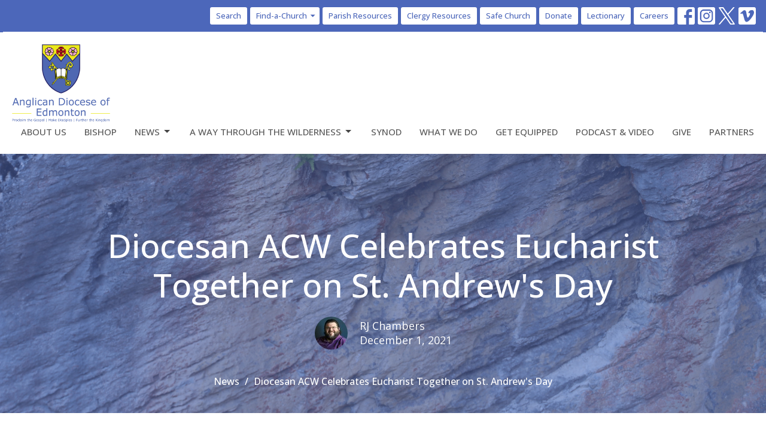

--- FILE ---
content_type: text/html; charset=utf-8
request_url: https://www.edmonton.anglican.ca/news/diocesan-acw-celebrates-eucharist-together-on-st-andrews-day
body_size: 57209
content:
<!DOCTYPE html>
<html lang="en">
  <head>
  <meta charset="UTF-8">
  <meta content="IE=edge,chrome=1" http-equiv="X-UA-Compatible"/>
  <meta content="width=device-width, initial-scale=1.0" name="viewport"/>
  <meta content="Anglican Diocese of Edmonton" name="author"/>
  <title>
    Diocesan ACW Celebrates Eucharist Together on St. Andrew&#39;s Day | Anglican Church Women | Anglican Diocese of Edmonton
  </title>
  
      <meta name="description" content="Representatives of several Anglican Church Women (ACW) parish branches, including Beaumont, Camrose, Drayton Valley, Edmonton, Gibbons and Onoway, came together for a Mid-Day Eucharist with the Very Rev. Alex Meek, Dean of Edmonton and Rector of All Saints’ Cathedral; and ACW Patron the Rt. Rev...." />

    <meta name="robots" content="index,follow" />
  <!-- Google Tag Manager -->

<script>(function(w,d,s,l,i){w[l]=w[l]||[];w[l].push({'gtm.start':

new Date().getTime(),event:'gtm.js'});var f=d.getElementsByTagName(s)[0],

j=d.createElement(s),dl=l!='dataLayer'?'&l='+l:'';j.async=true;j.src=

'https://www.googletagmanager.com/gtm.js?id='+i+dl;f.parentNode.insertBefore(j,f);

})(window,document,'script','dataLayer','GTM-PCRKFD5N');</script>

<!-- End Google Tag Manager -->
  <!-- social meta start -->
  <meta property="og:site_name" content="Anglican Diocese of Edmonton" />
  <meta property="og:title" content="Diocesan ACW Celebrates Eucharist Together on St. Andrew&#39;s Day" />
  <meta property="og:url" content="https://www.edmonton.anglican.ca/news/diocesan-acw-celebrates-eucharist-together-on-st-andrews-day"/>
  <meta property="og:type" content="article" />
  <meta property="og:description" content="Representatives of several Anglican Church Women (ACW) parish branches, including Beaumont, Camrose, Drayton Valley, Edmonton, Gibbons and Onoway, came together for a Mid-Day Eucharist with the Very Rev. Alex Meek, Dean of Edmonton and Rector of All Saints’ Cathedral; and ACW Patron the Rt. Rev...." />
      <meta property="og:image" content="https://dq5pwpg1q8ru0.cloudfront.net/2021/12/01/15/59/48/b2aeb8cf-5c5a-4bea-abef-ad3e2114b980/Installation-of-ACW-Diocesan-Executive2_web.jpg" />
    <meta property="og:image:width" content="1200" />
    <meta property="og:image:height" content="627" />
  <meta itemprop="name" content="Diocesan ACW Celebrates Eucharist Together on St. Andrew&#39;s Day">
<!-- social meta end -->

  <link href="https://dq5pwpg1q8ru0.cloudfront.net/2023/02/21/08/44/12/a270ee76-08f7-43f4-a4a4-fb2702fc5bf4/Anglican-Diocese-of-Edmonton-web.png" rel="shortcut icon" type="image/x-icon" />
  <meta name="csrf-param" content="authenticity_token" />
<meta name="csrf-token" content="ylce0VAwgXi/3FArWhtGnQ/1kik/DqY+ON/s/krrKCNoBWCkI5RBzPyiYJ1IMi5W3IaaQ1CZjP5/hElbt9b1XQ==" />

  <link rel="preconnect" href="https://fonts.gstatic.com/" crossorigin>
  <link rel="preload" href="/fonts/fontawesome/webfont.woff?v=3.2.1" as="font" type="font/woff" crossorigin>

  <link rel="stylesheet" media="all" href="/themes/stylesheet.css?timestamp=2026-01-21+10%3A14%3A31+-0700" />
  <link rel="stylesheet" media="print" href="https://dq5pwpg1q8ru0.cloudfront.net/assets/print-c1b49d74baf454d41a08041bb7881e34979fe0b297fba593578d70ec8cc515fd.css" />

	<link href="https://fonts.googleapis.com/css?family=Open+Sans:300,regular,500,600,700,800,300italic,italic,500italic,600italic,700italic,800italic|Open+Sans:300,regular,500,600,700,800,300italic,italic,500italic,600italic,700italic,800italic&amp;display=swap" rel="stylesheet" type="text/css" async="async" />
  

  <script src="https://dq5pwpg1q8ru0.cloudfront.net/assets/application-baedfe927b756976bd996cb2c71963c5d82c94e444650affbb4162574b24b761.js"></script>
  <script src="https://dq5pwpg1q8ru0.cloudfront.net/packs/js/application-48235911dc1b5b550236.js"></script>
  <script src="https://cdnjs.cloudflare.com/ajax/libs/handlebars.js/4.7.7/handlebars.min.js" defer="defer"></script>


  <!--[if lt IE 9]>
  <script src="https://dq5pwpg1q8ru0.cloudfront.net/javascripts/html5shiv.js"></script>
  <script src="https://dq5pwpg1q8ru0.cloudfront.net/javascripts/respond.min.js"></script>
  <![endif]-->



      <!-- Global site tag (gtag.js) - Google Analytics -->
      <script async src="https://www.googletagmanager.com/gtag/js?id=G-H41Y553YW2"></script>
      <script>
        window.dataLayer = window.dataLayer || [];
        function gtag(){dataLayer.push(arguments);}
        gtag('js', new Date());

        gtag('config', 'G-H41Y553YW2');
      </script>

  


</head>

  <body class=" body_news_post_1073 scroll-to-anchor     relative d-flex flex-column">
      <div class="d-flex ">
        <div class="site-content-container">
    

  <div class="system">
  </div>

  <div id="top-menus-container">
    <div id="top-menus">
  <div id="alert-container">
  </div>


  <div class="js-menus   bg-none z-index-navbar">
      <nav class="header-layout-topbar relative px-1 bg-primary  %>">
    <div class="pos pos-cover bg-primary " style=""></div>
    <ul class="topbar-nav topbar-right topbar-border-underline">


        <li class="mr-auto">
          
        </li>





        <li>
          <a class="btn btn-primary-counter btn-sm" href="/search">Search</a>
        </li>

            <li class="dropdown hidden-xs">
              <button class="btn btn-primary-counter btn-sm svg-link pr-1" data-toggle="dropdown" type="button">
                Find-a-Church<svg xmlns="http://www.w3.org/2000/svg" height="16" viewBox="0 0 20 20" width="16" class="inline-svg">
    <path d="M7 7l5 5 5-5z"></path>
    <path d="M0 0h20v20H0z" fill="none"></path>
</svg>

              </button>
              <ul class="dropdown-menu bg-primary" role="menu">
                  <li class="dropdown-item">
                      <a class="dropdown-link " href="/find-a-church">Church Listing</a>
                  </li>
                  <li class="dropdown-item">
                      <a class="dropdown-link " href="https://www.google.com/maps/d/edit?mid=1pujhwkfu9WT0qkvwlAE-U5K25oHRpR0Y&amp;usp=sharing">View Map</a>
                  </li>
              </ul>
            </li>

          <li class="topbar-menu-item hidden-xs">
              <a class="btn btn-primary-counter btn-sm" href="/pages/parish-info">Parish Resources</a>
          </li>

          <li class="topbar-menu-item hidden-xs">
              <a class="btn btn-primary-counter btn-sm" href="/pages/clergy-info">Clergy Resources</a>
          </li>

          <li class="topbar-menu-item hidden-xs">
              <a class="btn btn-primary-counter btn-sm" href="https://edmonton.anglican.ca/pages/safe-church">Safe Church</a>
          </li>

          <li class="topbar-menu-item hidden-xs">
              <a class="btn btn-primary-counter btn-sm" href="https://tithe.ly/give_new/www/#/tithely/give-one-time/1180671">Donate</a>
          </li>

          <li class="topbar-menu-item hidden-xs">
              <a class="btn btn-primary-counter btn-sm" href="https://lectionary.anglican.ca/">Lectionary</a>
          </li>

          <li class="topbar-menu-item hidden-xs">
              <a class="btn btn-primary-counter btn-sm" href="/pages/ministry-opportunities">Careers</a>
          </li>



          
  <li class="social-icon-list-item ">
    <a class="svg-link social-icon-link" target="_blank" href="https://www.facebook.com/anglican.edmonton/">
      <svg xmlns="http://www.w3.org/2000/svg" xmlns:xlink="http://www.w3.org/1999/xlink" x="0px" y="0px" width="24" height="24" viewBox="0 0 24 24" style="enable-background:new 0 0 24 24;" xml:space="preserve" class="social-icon-svg "><title>Facebook Icon</title>
<path d="M24,0v24H0V0H24z M20,2.7h-3.3c-2.5,0-4.7,2.1-4.7,4.7v3.3H9.3v4H12V24h4v-9.3h4v-4h-4V8c0-0.8,0.5-1.3,1.3-1.3H20V2.7z"></path>
</svg>

</a>  </li>
  <li class="social-icon-list-item ">
    <a class="svg-link social-icon-link" target="_blank" href="https://Instagram.com/Dio_Edm">
      <svg xmlns="http://www.w3.org/2000/svg" xmlns:xlink="http://www.w3.org/1999/xlink" x="0px" y="0px" width="24" height="24" viewBox="0 0 24 24" style="enable-background:new 0 0 24 24;" xml:space="preserve" class="social-icon-svg "><title>Instagram Icon</title>
<circle cx="12" cy="12" r="2.7"></circle>
<path d="M15.9,4.9H8.1c-1.7,0-3.2,1.5-3.2,3.2V16c0,1.7,1.5,3.2,3.2,3.2H16c1.7,0,3.2-1.5,3.2-3.2V8.1C19.1,6.4,17.6,4.9,15.9,4.9z   M12,16.4c-2.4,0-4.4-2-4.4-4.4s2-4.4,4.4-4.4s4.4,2,4.4,4.4S14.4,16.4,12,16.4z M16.7,8.4c-0.7,0-1.1-0.5-1.1-1.1  c0-0.7,0.5-1.1,1.1-1.1c0.7,0,1.1,0.5,1.1,1.1C17.7,8,17.3,8.4,16.7,8.4z"></path>
<path d="M24,0H0v24h24V0z M20.9,15.7c0,2.8-2.3,5.2-5.2,5.2H8.3c-2.8,0-5.2-2.3-5.2-5.2V8.3c0-2.8,2.3-5.2,5.2-5.2h7.5  c2.8,0,5.2,2.3,5.2,5.2C20.9,8.3,20.9,15.7,20.9,15.7z"></path>
</svg>

</a>  </li>
  <li class="social-icon-list-item ">
    <a class="svg-link social-icon-link" target="_blank" href="https://twitter.com/DioEdm">
      <svg xmlns="http://www.w3.org/2000/svg" width="24" height="24" viewBox="0 0 1200 1227" class="social-icon-svg "><title>Twitter Icon</title>
<path d="M714.163 519.284L1160.89 0H1055.03L667.137 450.887L357.328 0H0L468.492 681.821L0 1226.37H105.866L515.491 750.218L842.672 1226.37H1200L714.137 519.284H714.163ZM569.165 687.828L521.697 619.934L144.011 79.6944H306.615L611.412 515.685L658.88 583.579L1055.08 1150.3H892.476L569.165 687.854V687.828Z"></path>
</svg>

</a>  </li>
  <li class="social-icon-list-item ">
    <a class="svg-link social-icon-link" target="_blank" href="https://vimeo.com/yeganglican">
      <svg xmlns="http://www.w3.org/2000/svg" xmlns:xlink="http://www.w3.org/1999/xlink" width="24" height="24" x="0px" y="0px" viewBox="0 0 24 24" style="enable-background:new 0 0 24 24;" xml:space="preserve" class="social-icon-svg "><title>Vimeo Icon</title>
<path d="M24,0H0v24h24V0z M17.6,15.3c-2.5,3.3-4.7,5.1-6.5,5.1c-1.1,0-2-1.1-2.8-3.1c-0.5-1.9-0.9-3.7-1.5-5.6  c-0.5-2-1.2-3.1-1.9-3.1c-0.1,0-0.7,0.3-1.5,0.9L2.5,8.3c0.9-0.8,1.9-1.6,2.8-2.4c1.2-1.1,2.1-1.6,2.8-1.7c1.5-0.1,2.4,0.9,2.7,3.1  c0.4,2.4,0.7,3.7,0.8,4.3c0.4,1.9,0.8,2.8,1.3,2.8c0.4,0,0.9-0.5,1.7-1.9c0.8-1.2,1.2-2.3,1.3-2.8C16.1,8.5,15.7,8,14.7,8  c-0.4,0-0.9,0.1-1.3,0.3c0.9-3,2.6-4.4,5.3-4.3c2,0,2.8,1.3,2.8,3.7C21.3,9.6,20,12,17.6,15.3z"></path>
</svg>

</a>  </li>


    </ul>
  </nav>

    <div id="main-menu-container">
      <div class="sticky-navbar-placeholder" style="display: none;"></div>


<nav id="main_menu" class="relative bg-default bg-none p-2 p-md-3">
  <div class="bg-default pos pos-cover js-main-menu-background-opacity" style="opacity:1.0;"></div>
  <div class="d-md-flex flex-wrap ">
    <div class="relative d-flex d-md-block mr-md-3 flex-shrink-0">
      

    <a class="main-menu-logo main-menu-rycroft-logo " href="/">
      <img alt="Anglican Diocese of Edmonton" class="logo-size-large" src="https://dq5pwpg1q8ru0.cloudfront.net/2023/02/21/08/44/09/2f64d722-18fc-46ed-bda6-368adb30188e/Anglican-Diocese-of-Edmonton-web.png" />
</a>


        <button type="button" class="btn bg-none p-1 border-0 main-menu-hidden-md ml-auto collapsed pr-0" data-toggle="collapse" data-target="#main_menu_collapse" aria-expanded="false">
    <span class="sr-only">Toggle navigation</span>
    <span class="svg-link">
      <svg xmlns="http://www.w3.org/2000/svg" height="24" viewBox="0 0 24 24" width="24">
    <path d="M0 0h24v24H0z" fill="none"></path>
    <path d="M3 18h18v-2H3v2zm0-5h18v-2H3v2zm0-7v2h18V6H3z"></path>
</svg>
 Menu
    </span>
  </button>

    </div>

    <div class="collapse main-menu-collapse-md ml-auto text-center" id="main_menu_collapse">
      <ul class="main-menu-list main-menu-rycroft-list align-items-md-center">
          
  <li class="menu-item ">
      <a class="menu-link " href="/about">About Us</a>
  </li>


          
  <li class="menu-item ">
      <a class="menu-link " href="https://edmonton.anglican.ca/collections/the-rt-rev-stephen-london">Bishop</a>
  </li>


          
   <!-- Hide if no submenus shown to user -->

    <li class="dropdown menu-item">
      <a href="#" class="menu-link svg-link" data-toggle="dropdown">
        News<svg xmlns="http://www.w3.org/2000/svg" height="20" viewBox="0 0 20 20" width="20" class="inline-svg">
    <path d="M7 7l5 5 5-5z"></path>
    <path d="M0 0h20v20H0z" fill="none"></path>
</svg>

      </a>
      <ul class="dropdown-menu  bg-default" role="menu">
          <li class="latest_news_menu_item_2 dropdown-item">
              <a class="dropdown-link" href="/news">Latest News</a>
          </li>
          <li class="synod_scene_menu_item_2 dropdown-item">
              <a class="dropdown-link" href="/newsletters/latest">Synod Scene</a>
          </li>
          <li class="the_messenger_menu_item_2 dropdown-item">
              <a class="dropdown-link" href="/blog">The Messenger</a>
          </li>
          <li class="events_menu_item_2 dropdown-item">
              <a class="dropdown-link" href="/events">Events</a>
          </li>
      </ul>
    </li>



          
   <!-- Hide if no submenus shown to user -->

    <li class="dropdown menu-item">
      <a href="#" class="menu-link svg-link" data-toggle="dropdown">
        A Way Through the Wilderness<svg xmlns="http://www.w3.org/2000/svg" height="20" viewBox="0 0 20 20" width="20" class="inline-svg">
    <path d="M7 7l5 5 5-5z"></path>
    <path d="M0 0h20v20H0z" fill="none"></path>
</svg>

      </a>
      <ul class="dropdown-menu  bg-default" role="menu">
          <li class="a_way_through_the_wilderness_menu_item_3 dropdown-item">
              <a class="dropdown-link" target="_blank" href="/pages/a-way-through-the-wilderness">A Way Through the Wilderness</a>
          </li>
          <li class="listening_in_spirit_menu_item_3 dropdown-item">
              <a class="dropdown-link" href="/programs/listening-in-spirit-shaping-our-future-together">Listening in Spirit</a>
          </li>
          <li class="finding_our_way_menu_item_3 dropdown-item">
              <a class="dropdown-link" href="/programs/finding-our-way">Finding Our Way</a>
          </li>
      </ul>
    </li>



          
  <li class="menu-item ">
      <a class="menu-link " href="/synod">Synod</a>
  </li>


          
  <li class="menu-item ">
      <a class="menu-link " href="/what-we-do">What We Do</a>
  </li>


          
  <li class="menu-item ">
      <a class="menu-link " href="/get-equipped">Get Equipped</a>
  </li>


          
  <li class="menu-item ">
      <a class="menu-link " href="/podcasts/media">Podcast &amp; Video</a>
  </li>


          
  <li class="menu-item ">
      <a class="menu-link " href="/give">Give</a>
  </li>


          
  <li class="menu-item ">
      <a class="menu-link " href="/our-partners">Partners</a>
  </li>


      </ul>
        <ul class="main-menu-list main-menu-subnav">
            <li class="menu-item-divider"></li>
    
   <!-- Hide if no submenus shown to user -->

    <li class="dropdown menu-item">
      <a href="#" class="menu-link svg-link" data-toggle="dropdown">
        Find-a-Church<svg xmlns="http://www.w3.org/2000/svg" height="20" viewBox="0 0 20 20" width="20" class="inline-svg">
    <path d="M7 7l5 5 5-5z"></path>
    <path d="M0 0h20v20H0z" fill="none"></path>
</svg>

      </a>
      <ul class="dropdown-menu  bg-default" role="menu">
          <li class="church_listing_menu_item_0 dropdown-item">
              <a class="dropdown-link" href="/find-a-church">Church Listing</a>
          </li>
          <li class="view_map_menu_item_0 dropdown-item">
              <a class="dropdown-link" href="https://www.google.com/maps/d/edit?mid=1pujhwkfu9WT0qkvwlAE-U5K25oHRpR0Y&amp;usp=sharing">View Map</a>
          </li>
      </ul>
    </li>



    
  <li class="menu-item ">
      <a class="menu-link " href="/pages/parish-info">Parish Resources</a>
  </li>


    
  <li class="menu-item ">
      <a class="menu-link " href="/pages/clergy-info">Clergy Resources</a>
  </li>


    
  <li class="menu-item ">
      <a class="menu-link " href="https://edmonton.anglican.ca/pages/safe-church">Safe Church</a>
  </li>


    
  <li class="menu-item ">
      <a class="menu-link " href="https://tithe.ly/give_new/www/#/tithely/give-one-time/1180671">Donate</a>
  </li>


    
  <li class="menu-item ">
      <a class="menu-link " href="https://lectionary.anglican.ca/">Lectionary</a>
  </li>


    
  <li class="menu-item ">
      <a class="menu-link " href="/pages/ministry-opportunities">Careers</a>
  </li>





        </ul>
    </div>
  </div>
</nav>

    </div>
  </div>
</div>

  </div>

  <div id="header-container" class="relative">
    <div id="header" class="header relative bg-cover bg-none w-100
            
            d-flex
            py-3 py-md-5
             topbar-offset
            bg-primary"
     style="background-image:url(&#39;https://dq5pwpg1q8ru0.cloudfront.net/2020/10/29/13/14/25/71bca40b-8533-4696-a0da-901cad02b18c/08_17%20Maligne%20Canyon.jpg&#39;); background-position: ; min-height: 50vh;">
  
  

<div id="page-header-overlay" class="bg-primary pos pos-cover" style="opacity:0.5;" data-header-opacity="0.5"></div>
    <div class="container relative d-flex flex-column mt-5">
      
      <div class="my-auto pt-5">
        <div class="text-center">
          <div class="relative d-inline-block break-word">
            <h1 class="header-heading ">
                Diocesan ACW Celebrates Eucharist Together on St. Andrew&#39;s Day
            </h1>
          </div>
        </div>
        
    <div class="d-flex mt-3">
      <div class="mx-auto text-center">
        <div class="d-flex align-items-center header-content-middle">
            <img alt="RJ Chambers" class="rounded-circle mr-2 mr-sm-3" loading="lazy" src="https://dq5pwpg1q8ru0.cloudfront.net/2024/02/23/18/04/29/6a47fca4-2fb9-457f-abf3-2ce617d3f00c/2024%20RJ%20Chambers%20Good2.jpg" />
          <div>
              <div class="text-left mb-1">
                RJ Chambers
              </div>
              <div class="text-left">
                December  1, 2021
              </div>
          </div>
        </div>
      </div>
    </div>

        <div class="text-center mt-3">
          

        </div>
      </div>

        <div class="text-center pt-3">
          <ol class="header-breadcrumb breadcrumb py-1 d-none d-sm-block">
      <li><a href="/news">News</a></li>
      <li class="active">Diocesan ACW Celebrates Eucharist Together on St. Andrew&#39;s Day</li>
</ol>

        </div>
      
    </div>
  
  
  <!--<div class="pos pos-b-1 pos-l-1">
    <button class="js-play-video-button p-2 bg-none border-0 d-none" style="opacity: 0.5;">
    </button>
    <button class="js-pause-video-button p-2 bg-none border-0 d-none" style="opacity: 0.5;">
    </button>
    <div class="js-loading-video-button">
      <div class="d-flex p-2" style="opacity: 0.5;">
      </div>
    </div>
  </div>-->

</div>



  </div>

  <main role="main" class="content flex-grow-1  news_post_1073 clearfix m-0 p-0">
    




  
  

<div>
    <div id="top-blocks-wrapper">
      
    </div>

    <div id="page_content" class="relative my-5">
      <div class="container">
        
  <div class="news post">
    <div class="row">
      <div class="col-md-8">


          <div class="letter-box mb-3">
    <div class="slick-slider slider slick-slider-center bg-tone">
          <div class="slick-slide">
            <div class="d-flex align-items-center">
              <div class="m-auto">
                <img alt="Slideshow image" loading="lazy" src="https://dq5pwpg1q8ru0.cloudfront.net/2021/12/01/15/42/29/394607a4-50db-49b9-a097-b498e7b9f6a3/Installation-of-ACW-Diocesan-Executive2_web.jpg" />
              </div>
            </div>
          </div>
          <div class="slick-slide">
            <div class="d-flex align-items-center">
              <div class="m-auto">
                <img alt="Slideshow image" loading="lazy" src="https://dq5pwpg1q8ru0.cloudfront.net/2021/12/01/15/42/29/9a97895f-9064-42a8-9ac4-b30e9cacafaa/Bishop-Stephen-Chatting-with-Congregation_web.jpg" />
              </div>
            </div>
          </div>
          <div class="slick-slide">
            <div class="d-flex align-items-center">
              <div class="m-auto">
                <img alt="Slideshow image" loading="lazy" src="https://dq5pwpg1q8ru0.cloudfront.net/2021/12/01/15/42/29/d036327d-3c67-44ae-94ba-fb91a4df1415/Willa-Gorman-Romans10.8b-18_web.jpg" />
              </div>
            </div>
          </div>
          <div class="slick-slide">
            <div class="d-flex align-items-center">
              <div class="m-auto">
                <img alt="Slideshow image" loading="lazy" src="https://dq5pwpg1q8ru0.cloudfront.net/2021/12/01/15/42/29/aabdfacb-0a8c-4128-9a8c-d7e47439739d/Sandra-Arbeau-Gospel-Matthew-4.18-22_web.jpg" />
              </div>
            </div>
          </div>
          <div class="slick-slide">
            <div class="d-flex align-items-center">
              <div class="m-auto">
                <img alt="Slideshow image" loading="lazy" src="https://dq5pwpg1q8ru0.cloudfront.net/2021/12/01/15/42/29/e1c69455-86b6-4c0b-b6e1-4be20459217e/Installation-of-ACW-Diocesan-Executive_web.jpg" />
              </div>
            </div>
          </div>
          <div class="slick-slide">
            <div class="d-flex align-items-center">
              <div class="m-auto">
                <img alt="Slideshow image" loading="lazy" src="https://dq5pwpg1q8ru0.cloudfront.net/2021/12/01/15/42/29/be7d4bb2-1ce3-4a4a-843a-a986f32bde76/Bishop-Stephen-London-Reflection_web.jpg" />
              </div>
            </div>
          </div>
          <div class="slick-slide">
            <div class="d-flex align-items-center">
              <div class="m-auto">
                <img alt="Slideshow image" loading="lazy" src="https://dq5pwpg1q8ru0.cloudfront.net/2021/12/01/15/42/29/994146cc-0df0-4e76-bffb-bee36f4cd848/ACW-Diocesan-President-Elaine-Dickie-Leading-Prayers_web.jpg" />
              </div>
            </div>
          </div>
          <div class="slick-slide">
            <div class="d-flex align-items-center">
              <div class="m-auto">
                <img alt="Slideshow image" loading="lazy" src="https://dq5pwpg1q8ru0.cloudfront.net/2021/12/01/15/42/29/ca94e52c-c8b8-46a2-b0bd-5c35ffb54273/Eucharist_web.jpg" />
              </div>
            </div>
          </div>
          <div class="slick-slide">
            <div class="d-flex align-items-center">
              <div class="m-auto">
                <img alt="Slideshow image" loading="lazy" src="https://dq5pwpg1q8ru0.cloudfront.net/2021/12/01/15/42/29/6ff169b8-378c-47de-85f9-44c86c5edcef/Bread_web.jpg" />
              </div>
            </div>
          </div>
          <div class="slick-slide">
            <div class="d-flex align-items-center">
              <div class="m-auto">
                <img alt="Slideshow image" loading="lazy" src="https://dq5pwpg1q8ru0.cloudfront.net/2021/12/01/15/42/29/bc99de02-71c1-4652-9bee-72f81b812a09/Elaine-and-Rob-MacMillan_web.jpg" />
              </div>
            </div>
          </div>
          <div class="slick-slide">
            <div class="d-flex align-items-center">
              <div class="m-auto">
                <img alt="Slideshow image" loading="lazy" src="https://dq5pwpg1q8ru0.cloudfront.net/2021/12/01/15/42/29/35f6066f-826c-4aa1-8ea4-14c09d17255c/ACW-Prayer-Bookmark_web.jpg" />
              </div>
            </div>
          </div>
          <div class="slick-slide">
            <div class="d-flex align-items-center">
              <div class="m-auto">
                <img alt="Slideshow image" loading="lazy" src="https://dq5pwpg1q8ru0.cloudfront.net/2021/12/01/15/42/29/2d6ef2f6-eadc-4ef9-9011-6e1fca24e372/ACW-Eucharist-Takeway-Box_web.jpg" />
              </div>
            </div>
          </div>
    </div>
  </div>
  <div class="slick-slider slick-slider-nav mb-3">
        <div class="slick-slide">
          <div class="slick-slide-img-wrapper d-inline-block relative">
            <img alt="nav image" loading="lazy" src="https://dq5pwpg1q8ru0.cloudfront.net/2021/12/01/15/42/29/77313828-5ebf-43f6-918b-ecf7bf5680bf/Installation-of-ACW-Diocesan-Executive2_web.jpg" />
          </div>
        </div>
        <div class="slick-slide">
          <div class="slick-slide-img-wrapper d-inline-block relative">
            <img alt="nav image" loading="lazy" src="https://dq5pwpg1q8ru0.cloudfront.net/2021/12/01/15/42/58/04fd081e-abe0-4409-9963-ae1a53cb8edf/Bishop-Stephen-Chatting-with-Congregation_web.jpg" />
          </div>
        </div>
        <div class="slick-slide">
          <div class="slick-slide-img-wrapper d-inline-block relative">
            <img alt="nav image" loading="lazy" src="https://dq5pwpg1q8ru0.cloudfront.net/2021/12/01/15/42/29/d0fe3281-224d-418b-bc6e-175b5a20bf12/Willa-Gorman-Romans10.8b-18_web.jpg" />
          </div>
        </div>
        <div class="slick-slide">
          <div class="slick-slide-img-wrapper d-inline-block relative">
            <img alt="nav image" loading="lazy" src="https://dq5pwpg1q8ru0.cloudfront.net/2021/12/01/15/42/29/64d8a30e-c955-446c-86f6-0cd38efe0e12/Sandra-Arbeau-Gospel-Matthew-4.18-22_web.jpg" />
          </div>
        </div>
        <div class="slick-slide">
          <div class="slick-slide-img-wrapper d-inline-block relative">
            <img alt="nav image" loading="lazy" src="https://dq5pwpg1q8ru0.cloudfront.net/2021/12/01/15/42/32/1c4b0865-00b9-4787-b3c4-c98afbb5453d/Installation-of-ACW-Diocesan-Executive_web.jpg" />
          </div>
        </div>
        <div class="slick-slide">
          <div class="slick-slide-img-wrapper d-inline-block relative">
            <img alt="nav image" loading="lazy" src="https://dq5pwpg1q8ru0.cloudfront.net/2021/12/01/15/42/55/13d85a9c-e3fb-4902-adb7-5470429f6031/Bishop-Stephen-London-Reflection_web.jpg" />
          </div>
        </div>
        <div class="slick-slide">
          <div class="slick-slide-img-wrapper d-inline-block relative">
            <img alt="nav image" loading="lazy" src="https://dq5pwpg1q8ru0.cloudfront.net/2021/12/01/15/42/29/303f89d5-c37c-4b02-be1f-6fb3d257d608/ACW-Diocesan-President-Elaine-Dickie-Leading-Prayers_web.jpg" />
          </div>
        </div>
        <div class="slick-slide">
          <div class="slick-slide-img-wrapper d-inline-block relative">
            <img alt="nav image" loading="lazy" src="https://dq5pwpg1q8ru0.cloudfront.net/2021/12/01/15/42/36/b6b5eea1-3312-452b-b627-7d33736a7b78/Eucharist_web.jpg" />
          </div>
        </div>
        <div class="slick-slide">
          <div class="slick-slide-img-wrapper d-inline-block relative">
            <img alt="nav image" loading="lazy" src="https://dq5pwpg1q8ru0.cloudfront.net/2021/12/01/15/42/51/a6838ef8-90d3-4988-acfa-c14389940f4e/Bread_web.jpg" />
          </div>
        </div>
        <div class="slick-slide">
          <div class="slick-slide-img-wrapper d-inline-block relative">
            <img alt="nav image" loading="lazy" src="https://dq5pwpg1q8ru0.cloudfront.net/2021/12/01/15/42/39/470431cb-3025-40ed-b79c-109f397de9fd/Elaine-and-Rob-MacMillan_web.jpg" />
          </div>
        </div>
        <div class="slick-slide">
          <div class="slick-slide-img-wrapper d-inline-block relative">
            <img alt="nav image" loading="lazy" src="https://dq5pwpg1q8ru0.cloudfront.net/2021/12/01/15/43/02/d8b4b0ff-f76a-4141-b97f-9c4988d8dbb1/ACW-Prayer-Bookmark_web.jpg" />
          </div>
        </div>
        <div class="slick-slide">
          <div class="slick-slide-img-wrapper d-inline-block relative">
            <img alt="nav image" loading="lazy" src="https://dq5pwpg1q8ru0.cloudfront.net/2021/12/01/15/42/29/4bfb580d-7831-47df-9654-1dfc0496fde6/ACW-Eucharist-Takeway-Box_web.jpg" />
          </div>
        </div>
  </div>



        <div class="article">
          <p style="text-align: left;">Representatives of several Anglican Church Women (ACW) parish branches, including Beaumont, Camrose, Drayton Valley, Edmonton, Gibbons and Onoway, came together for a Mid-Day Eucharist with the Very Rev. Alex Meek, Dean of Edmonton and Rector of All Saints&rsquo; Cathedral; and ACW Patron the Rt. Rev. Stephen London, Bishop of Edmonton.</p>
<p style="text-align: left;">The first in-person worship gathering of the diocesan ACW since the start of the COVID pandemic two years ago took place on November 30, St. Andrew&rsquo;s Day, also the 45th Anniversary of the Ordination of Women in the Anglican Church of Canada. Musical accompaniment was provided by Elaine Johnston MacMillan, a member of St. Andrew&rsquo;s, Camrose.</p>
<p style="text-align: left;">While the livestream feed was being connected for people to participate in the service from home, Bishop London took the opportunity to get to know the congregation gathered at All Saints&rsquo; Cathedral. If you missed the service, you can watch it on the Cathedral <strong><a href="https://www.youtube.com/watch?v=y59THfsNRWE">YouTube channel</a></strong>.&nbsp;</p>
<p style="text-align: left;">Bishop London offered his personal experience of the kindness of the ACW. He recalled how he had been an honorary ACW member in the parish of St. Michael and All Angels in Edmonton, where the ACW was known for making butter tarts. In fact, the parish liked to say the new church was built on the sale of butter tarts, &ldquo;which was largely true. It was quite amazing.&rdquo; In 2005, Steve and Stephanie had just spent two days making butter tarts, when their first child Claire was born a day later. The family still jokes &ldquo;it was the butter tarts that did it.&rdquo; The next few days following Claire&rsquo;s birth, &ldquo;people came to our house and they brought food and cards and goodness. People, and especially the ACW, were so kind to us at a crazy time when we were trying to figure out what it meant to be new parents.&rdquo;</p>
<p style="text-align: left;">Today, &ldquo;the impact of the ministry of thousands, upon thousands, upon thousands of faithful Christian women on the Anglican Church of Canada has been tremendous,&rdquo; said London. &ldquo;As discipleship groups at the heart of parishes across this country, the ACW raises funds for the mission of the church and puts so much in place. ACW groups pray together, study scripture together, laugh with one another, support each other and their parishes; they&rsquo;re deeply involved in the charitable activities of their local communities. It is absolutely impossible to measure that kind of spiritual impact. Thank you on behalf of the Edmonton diocese for your ministry and outreach; for your care and concern in the name of Jesus Christ for the communities in which you live, for proclaiming the Gospel in both word and deed, for persevering through these hard times of COVID when so much has been disrupted and we&rsquo;ve had to learn new ways to be together.&rdquo;</p>
<p style="text-align: left;">At their patronal feast of the ACW, Bishop London offered a message of renewal and encouragement; inviting ACW members to &ldquo;recommit yourselves one more time to be faithful disciples of Jesus Christ. Because we do have Good News to share. That is why we are here. That is why we exist. We believe in a God who gives life and builds people up&hellip;&rdquo;&nbsp;</p>
<p style="text-align: left;">Assisted by ACW National President Margaret Warwick, a member of Good Shepherd, Edmonton, Bishop London installed several members of the Diocesan ACW Executive, including President Elaine Dickie, a member of St. John the Divine in Onoway.</p>
<p style="text-align: left;">Dean Alex Meek presided over the Eucharist. Following the service, members of the congregation were invited to take home a bookmark imprinted with the <em>ACW Member&rsquo;s Prayer</em>. COVID safety regulations prevented the congregation from gathering for lunch, however, takeaway care packages filled with shortbread cookies, tea and Christmas oranges were provided.&nbsp;</p>
        </div>

        



        

        <div class="d-sm-flex align-items-center my-3">
            <div class="program_link d-flex align-items-center mr-auto mb-3 mb-sm-0">
      <div class="label label-default mr-2">What We Do</div>
      <a class="btn btn-link p-0" href="/what-we-do/anglican-church-women">Anglican Church Women</a>
  </div>

          
        </div>
          <ul class="tag-list list-unstyled list-inline">
      <li class="token-input-token">
        <a href="/tags/acw">
          acw</li>
</a>      </li>
      <li class="token-input-token">
        <a href="/tags/holy%20communion">
          holy communion</li>
</a>      </li>
      <li class="token-input-token">
        <a href="/tags/bishop%20stephen%20london">
          bishop stephen london</li>
</a>      </li>
      <li class="token-input-token">
        <a href="/tags/st.%20andrew&#39;s%20day">
          st. andrew&#39;s day</li>
</a>      </li>
      <li class="token-input-token">
        <a href="/tags/45th%20anniversary%20ordination%20anglican%20women">
          45th anniversary ordination anglican women</li>
</a>      </li>
  </ul>


      </div>
      <div class="col-md-3 pl-md-4">
        <aside>
  <div class="row">
      <div class="col-sm-6 col-md-12">
        <h2 class="h4 mt-0"><a class="text-body" href="/events">Upcoming Events</a></h2>
        <div class="list-group">
            <a class="list-group-item" href="/events/lectionary-bible-study/2026-01-21">
              <div class="text-muted text-small text-subheading">Jan 21</div>
              <div>Lectionary Bible Study</div>
</a>            <a class="list-group-item" href="/events/celebrate-recovery-support-group/2026-01-23">
              <div class="text-muted text-small text-subheading">Jan 23</div>
              <div>Celebrate Recovery Support Group</div>
</a>            <a class="list-group-item" href="/events/night-prayer-livestream-fridays-at-9-00-pm/2026-01-23">
              <div class="text-muted text-small text-subheading">Jan 23</div>
              <div>Night Prayer Livestream - Fridays at 9:00 PM</div>
</a>        </div>
      </div>


      <div class="col-sm-6 col-md-12">

        <h2 class="h4 mt-0"><a class="text-body" href="/news">Latest News</a></h2>
        <div class="list-group">
            <a class="list-group-item" href="/news/church-admin-corner-annual-meeting-agenda">Church Admin Corner: Annual Meeting Agenda</a>
            <a class="list-group-item" href="/news/cursillo-news-events">Cursillo News &amp; Events</a>
            <a class="list-group-item" href="/news/week-of-prayer-for-christian-unity-jan-18-25-resources">Week of Prayer for Christian Unity (Jan. 18-25) Resources</a>
        </div>
      </div>

      <div class="col-sm-6 col-md-12">
        <h2 class="h4 mt-0"><a class="text-body" href="/blog">Latest The Messenger Posts</a></h2>
        <div class="list-group">
            <a class="list-group-item" href="/blog/the-messenger-january-2026">The Messenger January 2026</a>
        </div>
      </div>
  </div>

</aside>

      </div> <!-- /col -->
    </div> <!-- /row -->
  </div> <!-- /news -->

      </div>
    </div>

  <div id="bottom-blocks-wrapper">
      
  </div>
</div>

  
  

  </main>

    <div class="bg-tone py-5 hidden-print">
  <div class="container">
    <div class="row d-md-flex align-items-center">
      <div class="col-md-6">
        <h2 class="mt-0 mb-2 mb-sm-1">Sign up for our Newsletter</h2>
        <div>Subscribe to receive email updates with the latest news.</div>
      </div>

      <form class="form col-md-6 mt-4 mt-md-0" action="/subscribers" accept-charset="UTF-8" method="post"><input name="utf8" type="hidden" value="&#x2713;" autocomplete="off" /><input type="hidden" name="authenticity_token" value="HLoyl0F+CKhgdq4V5g0e7JnBgTJQppFmxcjA5gZlwaS+6EziMtrIHCMInqP0JHYnSrKJWD8xu6aCk2VD+1gc2g==" autocomplete="off" />
        <div class="form-group mb-0">
          <label class="font-weight-normal mb-1" for="email">Enter Your Email</label>
          <div class="form-inline w-100">
            <input type="text" name="email" id="email" class="form-control mr-1 submit-subscription" style="min-width: 280px;" data-url="https://www.edmonton.anglican.ca/subscribers/render_recaptcha" />
            <button class="btn btn-primary btn-lg" type="action">
              Subscribe
            </button>
            <div id="subscriber-container"></div>
          </div>
        </div>
</form>    </div>
  </div>
</div>


  <div class="footer footer-sayward bg-none bg-tone">
  <div class="bg-footer pt-3" style=" min-height: 30vh;">
    <div class="bg-tone pos pos-cover" style="opacity:1.0;"></div>
    <div class="relative container">
      <div class="d-sm-flex row">
          <div class="col-sm-4 col-md-3 pr-5 text-center text-sm-left">
            <img alt="logo" class="mb-4" style="max-height: 200px;" src="https://dq5pwpg1q8ru0.cloudfront.net/2024/03/08/21/36/09/d81f5c46-0450-463c-bc60-ec702de70565/Safe%20Space.png" />
            
  <div class="mb-3 footer-text">
    <p>In the spirit of peaceful dialogue, understanding, reconciliation, and healing, we walk alongside our Indigenous and M&eacute;tis relations on the Treaty 6 and Treaty 8 Territories, the traditional meeting ground of Cree, Saulteaux, Niitsitapi (Blackfoot), Nakota Sioux, Dene, M&eacute;tis, and Inuit peoples.&nbsp;&nbsp;</p>
  </div>

          </div>
        <div class="col-sm-8 col-md-9">
              <ul class="list-unstyled d-sm-flex flex-wrap footer-main-menu">
                
  
    <h2 class="d-none"></h2>
    
          <li class="menu-item list-mr-4 mb-sm-3">
      <a class="menu-link" href="/about">About Us</a>
  </li>

          <li class="menu-item list-mr-4 mb-sm-3">
      <a class="menu-link" href="https://edmonton.anglican.ca/collections/the-rt-rev-stephen-london">Bishop</a>
  </li>

        
   <!-- Hide if no submenus shown to user -->

    <li class="dropdown menu-item list-mr-4 mb-sm-3">
      <a href="#" class="svg-link" data-toggle="dropdown">
        News<svg xmlns="http://www.w3.org/2000/svg" height="20" viewBox="0 0 20 20" width="20" class="inline-svg">
    <path d="M7 7l5 5 5-5z"></path>
    <path d="M0 0h20v20H0z" fill="none"></path>
</svg>

      </a>
      <ul class="dropdown-menu  bg-tone" role="menu">
          <li class="latest_news_menu_item_2 dropdown-item">
              <a class="dropdown-link" href="/news">Latest News</a>
          </li>
          <li class="synod_scene_menu_item_2 dropdown-item">
              <a class="dropdown-link" href="/newsletters/latest">Synod Scene</a>
          </li>
          <li class="the_messenger_menu_item_2 dropdown-item">
              <a class="dropdown-link" href="/blog">The Messenger</a>
          </li>
          <li class="events_menu_item_2 dropdown-item">
              <a class="dropdown-link" href="/events">Events</a>
          </li>
      </ul>
    </li>


        
   <!-- Hide if no submenus shown to user -->

    <li class="dropdown menu-item list-mr-4 mb-sm-3">
      <a href="#" class="svg-link" data-toggle="dropdown">
        A Way Through the Wilderness<svg xmlns="http://www.w3.org/2000/svg" height="20" viewBox="0 0 20 20" width="20" class="inline-svg">
    <path d="M7 7l5 5 5-5z"></path>
    <path d="M0 0h20v20H0z" fill="none"></path>
</svg>

      </a>
      <ul class="dropdown-menu  bg-tone" role="menu">
          <li class="a_way_through_the_wilderness_menu_item_3 dropdown-item">
              <a class="dropdown-link" target="_blank" href="/pages/a-way-through-the-wilderness">A Way Through the Wilderness</a>
          </li>
          <li class="listening_in_spirit_menu_item_3 dropdown-item">
              <a class="dropdown-link" href="/programs/listening-in-spirit-shaping-our-future-together">Listening in Spirit</a>
          </li>
          <li class="finding_our_way_menu_item_3 dropdown-item">
              <a class="dropdown-link" href="/programs/finding-our-way">Finding Our Way</a>
          </li>
      </ul>
    </li>


          <li class="menu-item list-mr-4 mb-sm-3">
      <a class="menu-link" href="/synod">Synod</a>
  </li>

          <li class="menu-item list-mr-4 mb-sm-3">
      <a class="menu-link" href="/what-we-do">What We Do</a>
  </li>

          <li class="menu-item list-mr-4 mb-sm-3">
      <a class="menu-link" href="/get-equipped">Get Equipped</a>
  </li>

          <li class="menu-item list-mr-4 mb-sm-3">
      <a class="menu-link" href="/podcasts/media">Podcast &amp; Video</a>
  </li>

          <li class="menu-item list-mr-4 mb-sm-3">
      <a class="menu-link" href="/give">Give</a>
  </li>

          <li class="menu-item list-mr-4 mb-sm-3">
      <a class="menu-link" href="/our-partners">Partners</a>
  </li>

    
  

                
  
    <h2 class="d-none"></h2>
    
          <li class="menu-item list-mr-4">
      <a class="menu-link" href="https://lectionary.anglican.ca/">Lectionary</a>
  </li>

    
  

              </ul>
              <hr class="footer-main-menu-hr">
          <div class="d-sm-flex row flex-wrap">
              

              
            
  <div class="col-sm-6 col-md-4 col-lg-3 mb-5">
    <ul class="list-unstyled mb-0 ">
        <li class="mb-2">
            <h2 class="footer-heading ">Synod Office</h2>
          <div class="footer-text">
            10035 – 103 Street NW
              <br/>
              Edmonton, AB
              <br/>
              T5J 0X5 
              <br/>
              <a target="_blank" href="https://www.google.ca/maps?q=Anglican%20Diocese%20of%20Edmonton,%2010035%20%E2%80%93%20103%20Street%20NW,%20Edmonton,%20T5J%200X5,%20AB">View on Google Maps</a>
          </div>
        </li>
    </ul>
  </div>

            
  <div class="col-sm-6 col-md-4 col-lg-3 mb-5">
    <h2 class="footer-heading ">Office Hours</h2>
    <div class="footer-text mb-3">
      <p>Tuesday to Friday, 9:00 am to 4:30 pm</p>
    </div>
  </div>

            
  <div class="col-sm-6 col-md-4 col-lg-3 mb-5">
    <h2 class="footer-heading ">Contact</h2>

    <ul class="list-unstyled footer-text ">
        <li class="mt-1 d-sm-flex">
          <span class="footer-item-label mr-1"> Phone: </span><a href="tel:1-780-439-7344">780.439.7344</a>
        </li>

        <li class="mt-1 d-sm-flex">
          
          <span class="footer-item-label mr-1"><span class="translation_missing" title="translation missing: en.ui.email">Email</span>: </span><a encode="javascript" class="truncate" href="mailto:churched@edmonton.anglican.ca">churched@edmonton.anglican.ca</a>
        </li>
    </ul>
  </div>

          </div>
              <div class="mt-3">
    <div class="d-sm-flex mb-3 align-items-center">
        <div class="list-mr-3 mb-3 mb-sm-0 text-center">
          <a href='https://www.anglicancommunion.org' class='d-block'>
            <img alt="Anglican Communion" style="max-width: 150px; max-height: 100px;" src="https://dq5pwpg1q8ru0.cloudfront.net/2020/11/12/10/23/59/ae16331a-8672-43e0-b3e5-7e56f3cb972e/ac_logo.png" />
            
          </a>
        </div>
        <div class="list-mr-3 mb-3 mb-sm-0 text-center">
          <a href='http://www.elcic.ca/' class='d-block'>
            <img alt="Evangelical Lutheran Church in Canada" style="max-width: 150px; max-height: 100px;" src="https://dq5pwpg1q8ru0.cloudfront.net/2020/11/03/05/26/51/27e7ecc2-c9a5-41ee-99e8-2f53caa94fab/logo-elcic-footer.png" />
            
          </a>
        </div>
        <div class="list-mr-3 mb-3 mb-sm-0 text-center">
          <a href='https://www.anglican.ca' class='d-block'>
            <img alt="Anglican Church of Canada" style="max-width: 150px; max-height: 100px;" src="https://dq5pwpg1q8ru0.cloudfront.net/2020/11/12/10/23/59/80a8c4da-8814-4c43-b53b-db8107134abb/anglican-canada-bk.png" />
            
          </a>
        </div>
        <div class="list-mr-3 mb-3 mb-sm-0 text-center">
          <a href='https://www.moravian.org/' class='d-block'>
            <img alt="The Moravian Church" style="max-width: 150px; max-height: 100px;" src="https://dq5pwpg1q8ru0.cloudfront.net/df_media/W1siZiIsIjIwMjUvMDgvMjIvMjEvMTcvMTgvZWE1Njc3MTUtNGUzMS00ZDc0LTgxMzUtYWMyNWU1NzU5MDUyL21vcmF2aWFuY2h1cmNobW9iaWxlbG9nby5wbmciXSxbInAiLCJ0aHVtYiIsIjMwMHgyMDBcdTAwM2UiXV0?sha=2420c77c064ebc79" />
            
          </a>
        </div>
    </div>
  </div>

        </div>
      </div>
      

  <div class="mb-3">
    <h2 class="footer-heading d-none">&nbsp;</h2>
    <ul class="list-unstyled d-flex mb-0 justify-content-center justify-content-sm-start">
      
  <li class="social-icon-list-item list-mr-3 rounded-sm overflow-hidden d-flex">
    <a class="svg-link social-icon-link" target="_blank" href="https://www.facebook.com/anglican.edmonton/">
      <svg xmlns="http://www.w3.org/2000/svg" xmlns:xlink="http://www.w3.org/1999/xlink" x="0px" y="0px" width="24" height="24" viewBox="0 0 24 24" style="enable-background:new 0 0 24 24;" xml:space="preserve" class="social-icon-svg footer-social-icon"><title>Facebook Icon</title>
<path d="M24,0v24H0V0H24z M20,2.7h-3.3c-2.5,0-4.7,2.1-4.7,4.7v3.3H9.3v4H12V24h4v-9.3h4v-4h-4V8c0-0.8,0.5-1.3,1.3-1.3H20V2.7z"></path>
</svg>

</a>  </li>
  <li class="social-icon-list-item list-mr-3 rounded-sm overflow-hidden d-flex">
    <a class="svg-link social-icon-link" target="_blank" href="https://Instagram.com/Dio_Edm">
      <svg xmlns="http://www.w3.org/2000/svg" xmlns:xlink="http://www.w3.org/1999/xlink" x="0px" y="0px" width="24" height="24" viewBox="0 0 24 24" style="enable-background:new 0 0 24 24;" xml:space="preserve" class="social-icon-svg footer-social-icon"><title>Instagram Icon</title>
<circle cx="12" cy="12" r="2.7"></circle>
<path d="M15.9,4.9H8.1c-1.7,0-3.2,1.5-3.2,3.2V16c0,1.7,1.5,3.2,3.2,3.2H16c1.7,0,3.2-1.5,3.2-3.2V8.1C19.1,6.4,17.6,4.9,15.9,4.9z   M12,16.4c-2.4,0-4.4-2-4.4-4.4s2-4.4,4.4-4.4s4.4,2,4.4,4.4S14.4,16.4,12,16.4z M16.7,8.4c-0.7,0-1.1-0.5-1.1-1.1  c0-0.7,0.5-1.1,1.1-1.1c0.7,0,1.1,0.5,1.1,1.1C17.7,8,17.3,8.4,16.7,8.4z"></path>
<path d="M24,0H0v24h24V0z M20.9,15.7c0,2.8-2.3,5.2-5.2,5.2H8.3c-2.8,0-5.2-2.3-5.2-5.2V8.3c0-2.8,2.3-5.2,5.2-5.2h7.5  c2.8,0,5.2,2.3,5.2,5.2C20.9,8.3,20.9,15.7,20.9,15.7z"></path>
</svg>

</a>  </li>
  <li class="social-icon-list-item list-mr-3 rounded-sm overflow-hidden d-flex">
    <a class="svg-link social-icon-link" target="_blank" href="https://twitter.com/DioEdm">
      <svg xmlns="http://www.w3.org/2000/svg" width="24" height="24" viewBox="0 0 1200 1227" class="social-icon-svg footer-social-icon"><title>Twitter Icon</title>
<path d="M714.163 519.284L1160.89 0H1055.03L667.137 450.887L357.328 0H0L468.492 681.821L0 1226.37H105.866L515.491 750.218L842.672 1226.37H1200L714.137 519.284H714.163ZM569.165 687.828L521.697 619.934L144.011 79.6944H306.615L611.412 515.685L658.88 583.579L1055.08 1150.3H892.476L569.165 687.854V687.828Z"></path>
</svg>

</a>  </li>
  <li class="social-icon-list-item list-mr-3 rounded-sm overflow-hidden d-flex">
    <a class="svg-link social-icon-link" target="_blank" href="https://vimeo.com/yeganglican">
      <svg xmlns="http://www.w3.org/2000/svg" xmlns:xlink="http://www.w3.org/1999/xlink" width="24" height="24" x="0px" y="0px" viewBox="0 0 24 24" style="enable-background:new 0 0 24 24;" xml:space="preserve" class="social-icon-svg footer-social-icon"><title>Vimeo Icon</title>
<path d="M24,0H0v24h24V0z M17.6,15.3c-2.5,3.3-4.7,5.1-6.5,5.1c-1.1,0-2-1.1-2.8-3.1c-0.5-1.9-0.9-3.7-1.5-5.6  c-0.5-2-1.2-3.1-1.9-3.1c-0.1,0-0.7,0.3-1.5,0.9L2.5,8.3c0.9-0.8,1.9-1.6,2.8-2.4c1.2-1.1,2.1-1.6,2.8-1.7c1.5-0.1,2.4,0.9,2.7,3.1  c0.4,2.4,0.7,3.7,0.8,4.3c0.4,1.9,0.8,2.8,1.3,2.8c0.4,0,0.9-0.5,1.7-1.9c0.8-1.2,1.2-2.3,1.3-2.8C16.1,8.5,15.7,8,14.7,8  c-0.4,0-0.9,0.1-1.3,0.3c0.9-3,2.6-4.4,5.3-4.3c2,0,2.8,1.3,2.8,3.7C21.3,9.6,20,12,17.6,15.3z"></path>
</svg>

</a>  </li>

    </ul>
  </div>

    </div>
  </div>
  <div class="py-3 bg-tone-tone ">
    <div class="container d-sm-flex align-items-center">
      <div class="small text-center text-sm-left mb-3 mb-sm-0">
&copy; 2026 Anglican Diocese of Edmonton. All Rights Reserved.
| 
  <a class="" href="/login">Login</a>

</div>

  <a class="footer-saywarding d-flex align-items-center ml-auto justify-content-center" href="https://get.tithe.ly" target="_blank">
    powered by<svg xmlns="http://www.w3.org/2000/svg" width="80" height="81" viewBox="0 0 294 81" fill="none" class="ml-1">
<g clip-path="url(#clip0)">
<path d="M38.3656 40.6225C45.0944 37.8784 50.0899 31.9318 50.7101 24.956L50.7781 23.4143C50.7781 13.9488 45.9785 5.58065 38.5021 0C31.0257 5.58065 25.9532 13.9988 25.9532 23.4643L26.0212 25.0059C26.6414 31.9817 31.6368 37.8784 38.3656 40.6225Z" fill="white"></path>
<path d="M35.2308 51.6244C34.8587 50.1633 34.2655 48.8742 33.621 47.5402C32.1415 44.5 29.9902 41.85 27.3579 39.7899C23.4914 36.6973 18.4669 34.9805 13.5286 34.9805H0C0.0245386 36.6893 0 38.3986 0 40.1076C0.142852 43.1069 0.881191 46.0521 2.18755 48.7563C3.66709 51.7965 5.81833 54.4464 8.45064 56.5156C12.2576 59.5606 17.1295 61.4979 22.0243 61.4979H35.5127C35.5127 57.8118 35.6847 53.4062 35.2308 51.6244Z" fill="white"></path>
<path d="M42.5478 47.5402C41.9028 48.8742 41.309 50.1633 40.9365 51.6244C40.5802 53.0221 40.6093 56.0341 40.6384 59.047C40.6464 59.8751 40.6544 60.7032 40.6544 61.4979H40.6225V66.1851L40.0583 80.1165H42.5972C42.6269 79.6703 42.6567 79.2172 42.6868 78.759C42.9419 74.8726 43.2209 70.6234 43.7256 67.1399C44.2898 63.2458 48.5577 61.5647 51.6244 61.4979H54.1549C59.0542 61.4979 63.9305 59.5606 67.7409 56.5156C70.3755 54.4464 72.5287 51.7965 74.0096 48.7563C75.3171 46.0521 76.0561 43.1069 76.1991 40.1076C76.1991 39.5379 76.1964 38.9682 76.1937 38.3985C76.1882 37.2591 76.1827 36.1197 76.1991 34.9805H62.6583C57.7156 34.9805 52.6866 36.6973 48.8165 39.7899C46.1819 41.85 44.0287 44.5 42.5478 47.5402Z" fill="white"></path>
<path d="M204.136 62.5399C201.501 62.5399 199.085 62.5399 196.596 62.5399C196.596 58.7859 196.596 55.1055 196.596 51.4987C196.596 49.3641 196.596 47.2294 196.596 45.0948C196.523 41.8561 195.059 39.9423 192.351 39.2798C189.569 38.6173 186.494 39.7951 185.469 42.4449C184.518 44.9476 184.005 47.7447 183.859 50.3946C183.566 54.3694 183.786 58.3442 183.786 62.4662C181.297 62.4662 178.954 62.4662 176.465 62.4662C176.465 48.628 176.465 34.8633 176.465 20.9515C178.881 20.9515 181.224 20.9515 183.786 20.9515C183.786 26.1776 183.786 31.3302 183.786 37.0716C187.373 32.5079 191.765 31.6246 196.67 32.8759C200.842 33.9064 203.697 36.9244 203.99 41.1936C204.356 46.935 204.21 52.6764 204.283 58.4178C204.136 59.7428 204.136 61.0677 204.136 62.5399ZM225.585 32.6551C216.508 31.0357 209.187 36.0411 207.87 44.7268C206.479 54.0014 211.676 61.8774 220.095 62.9079C230.051 64.1592 235.687 58.8595 236.273 53.9277C235.175 53.6333 234.077 53.3389 232.979 53.0445C231.807 52.75 230.636 52.4556 229.538 52.2348C228.001 56.4304 223.975 57.0929 220.827 56.4304C218.411 55.9888 215.41 53.4861 215.41 49.7321C222.511 49.7321 229.684 49.7321 236.858 49.7321C238.396 41.488 233.418 34.0536 225.585 32.6551ZM222.584 38.1757C226.171 38.3229 228.66 40.6047 228.879 44.0643C224.487 44.0643 220.095 44.0643 215.556 44.0643C216.142 40.3839 218.997 38.0285 222.584 38.1757ZM119.586 62.5399C122.294 62.5399 124.857 62.5399 127.565 62.5399C127.565 51.1307 127.565 39.8687 127.565 28.3858C131.738 28.3858 135.764 28.3858 139.79 28.3858C139.79 25.9568 139.79 23.7486 139.79 21.4667C128.883 21.4667 118.049 21.4667 107.288 21.4667C107.288 23.8222 107.288 26.104 107.288 28.4595C111.387 28.4595 115.34 28.4595 119.586 28.4595C119.586 40.0159 119.586 51.2779 119.586 62.5399ZM263.944 35.1578C267.238 43.3282 270.459 51.4987 273.753 59.5955C274.266 60.8469 274.339 61.951 273.753 63.2759C272.436 66.5147 271.191 69.827 269.873 73.3602C272.07 73.3602 273.9 73.2866 275.803 73.3602C277.194 73.4338 277.779 72.9185 278.292 71.6672C282.977 59.4483 287.662 47.1558 292.42 34.9369C292.64 34.3481 292.859 33.6856 293.079 32.8759C290.956 32.8759 289.053 32.9495 287.15 32.8759C285.905 32.8023 285.246 33.1704 284.807 34.4953C282.977 39.427 281.074 44.2851 279.17 49.2168C278.877 49.9529 278.585 50.6154 278.219 51.6459C275.949 45.6101 273.9 39.9423 271.704 34.3481C271.484 33.8328 270.971 33.0231 270.532 33.0231C268.117 32.8759 265.701 32.9495 263.065 32.9495C263.431 33.8328 263.724 34.4953 263.944 35.1578ZM170.755 56.2832C167.608 57.0929 165.631 55.6943 165.338 52.4556C165.192 50.3946 165.265 48.3336 165.265 46.1989C165.265 43.9171 165.265 41.5616 165.265 39.1326C167.9 39.1326 170.243 39.1326 172.585 39.1326C172.585 36.998 172.585 35.0105 172.585 32.8023C170.097 32.8023 167.754 32.8023 165.265 32.8023C165.265 29.858 165.265 27.0609 165.265 24.2638C162.63 24.2638 160.287 24.2638 157.725 24.2638C157.725 27.1345 157.725 29.858 157.725 32.8759C155.968 32.8759 154.431 32.8759 152.82 32.8759C152.82 35.0842 152.82 36.998 152.82 39.2062C154.504 39.2062 156.115 39.2062 157.798 39.2062C157.798 40.1631 157.798 40.8992 157.798 41.6352C157.798 45.7573 157.725 49.8057 157.871 53.9277C158.018 57.9026 159.848 60.9205 163.728 62.3926C166.436 63.3495 169.218 63.3495 172 62.6135C172.439 62.5399 173.025 61.951 173.025 61.6566C172.951 59.7428 172.732 57.829 172.512 55.6943C171.707 55.9152 171.268 56.136 170.755 56.2832ZM253.695 62.5399C256.184 62.5399 258.527 62.5399 260.943 62.5399C260.943 48.628 260.943 34.7897 260.943 20.8779C258.454 20.8779 256.184 20.8779 253.695 20.8779C253.695 34.9369 253.695 48.7016 253.695 62.5399ZM142.865 62.5399C145.354 62.5399 147.696 62.5399 150.039 62.5399C150.039 52.6028 150.039 42.813 150.039 32.9495C147.623 32.9495 145.28 32.9495 142.865 32.9495C142.865 42.9602 142.865 52.75 142.865 62.5399ZM141.767 23.9694C141.84 26.6193 143.816 28.5331 146.452 28.5331C149.16 28.5331 151.137 26.6193 151.137 23.9694C151.21 21.2459 149.16 19.3321 146.378 19.3321C143.67 19.3321 141.693 21.3195 141.767 23.9694ZM248.425 58.4914C248.425 55.8415 246.448 53.9277 243.74 53.9277C241.031 53.9277 239.201 55.8415 239.201 58.565C239.201 61.2885 241.031 63.0551 243.813 63.0551C246.521 63.0551 248.425 61.2149 248.425 58.4914Z" fill="white"></path>
</g>
<defs>
<clipPath id="clip0">
<rect width="293.079" height="80.1165" fill="white"></rect>
</clipPath>
</defs>
</svg>

    <div class="sr-only">
      Website Developed by Tithely
    </div>
  </a>

    </div>
  </div>
</div>




  

    <script>
      $( function() {
        $('.slider').slick({
          infinite: true,
          autoplay: true,
          speed: 500,
          fade: true,
          cssEase: 'linear',
          rows: 0, // fix for extra div https://github.com/kenwheeler/slick/issues/3207
          arrows: false,
          asNavFor: '.slick-slider-nav'
        });

        $('.slick-slider-nav').slick({
          asNavFor: '.slider',
          slidesToShow: 5,
          slidesToScroll: 1,
          dots: false,
          nextArrow: '<button class="slick-next slick-arrow" aria-label="Next" type="button"><!-- Generator: Adobe Illustrator 21.1.0, SVG Export Plug-In . SVG Version: 6.00 Build 0)  --><svg xmlns=\"http://www.w3.org/2000/svg\" xmlns:xlink=\"http://www.w3.org/1999/xlink\" x=\"0px\" y=\"0px\" width=\"24px\" height=\"24px\" viewBox=\"0 0 24 24\" enable-background=\"new 0 0 24 24\" xml:space=\"preserve\" class=\"pos-center\">\n<path d=\"M8.59,16.59L13.17,12L8.59,7.41L10,6l6,6l-6,6L8.59,16.59z\"><\/path>\n<path fill=\"none\" d=\"M0,0h24v24H0V0z\"><\/path>\n<\/svg>\n</button>',
          prevArrow: '<button class="slick-prev slick-arrow" aria-label="Previous" type="button"><!-- Generator: Adobe Illustrator 21.1.0, SVG Export Plug-In . SVG Version: 6.00 Build 0)  --><svg xmlns=\"http://www.w3.org/2000/svg\" xmlns:xlink=\"http://www.w3.org/1999/xlink\" x=\"0px\" y=\"0px\" width=\"24px\" height=\"24px\" viewBox=\"0 0 24 24\" enable-background=\"new 0 0 24 24\" xml:space=\"preserve\" class=\"pos-center\">\n<path d=\"M15.41,16.59L10.83,12l4.58-4.59L14,6l-6,6l6,6L15.41,16.59z\"><\/path>\n<path fill=\"none\" d=\"M0,0h24v24H0V0z\"><\/path>\n<\/svg>\n</button>',
          rows: 0, // fix for extra div https://github.com/kenwheeler/slick/issues/3207
          centerMode: true,
          focusOnSelect: true,
          responsive: [
            {
              breakpoint: 576,
              settings: {
                slidesToShow: 3,
              }
            }
          ]
        });
      });
    </script>
  <script>
    $( function() {
      sticky_navbar();
    });
  </script>

    <div id="giving-widget-script">
        <script src="https://tithe.ly/widget/v3/give.js?3"></script>
  <script>var tw = create_tithely_widget();</script>

    </div>
  <![CDATA[[base64]--a2dcfd3f6330602c06ddb3dc6ab91366573f1900]]>

  <div id="pyv-pop-up-container">
    
  </div>
</div>

      </div>
    <!-- Modal -->
    <div class="modal fade my-5 system" id="form-modal" tabindex="-1" role="dialog" aria-labelledby="form-modal" data-backdrop="static">
      <div class="modal-dialog modal-lg" role="document">
        <div class="modal-content px-3 py-3">
        </div>
      </div>
    </div>
    <div id="vue-form-modal" class="system"></div>
    

  </body>
</html>
